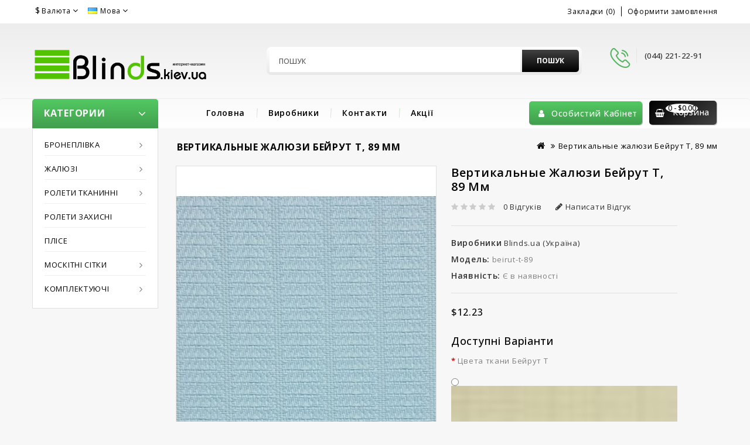

--- FILE ---
content_type: text/html; charset=utf-8
request_url: https://blinds.kiev.ua/%D0%B2%D0%B5%D1%80%D1%82%D0%B8%D0%BA%D0%B0%D0%BB%D1%8C%D0%BD%D1%96-%D0%B6%D0%B0%D0%BB%D1%8E%D0%B7%D1%96-%D0%B1%D0%B5%D0%B9%D1%80%D1%83%D1%82-%D1%82-89%D0%BC%D0%BC
body_size: 13463
content:
<!DOCTYPE html>
<!--[if IE]><![endif]-->
<!--[if IE 8 ]><html dir="ltr" lang="ua" class="ie8"><![endif]-->
<!--[if IE 9 ]><html dir="ltr" lang="ua" class="ie9"><![endif]-->
<!--[if (gt IE 9)|!(IE)]><!-->
<html dir="ltr" lang="ua">
<!--<![endif]-->
<head>
<meta charset="UTF-8" />
<meta name="viewport" content="width=device-width, initial-scale=1">
<meta http-equiv="X-UA-Compatible" content="IE=edge">
<title>Вертикальные жалюзи бейрут Т 89 мм</title>
<base href="https://blinds.kiev.ua/" />
<meta name="description" content="Вертикальные тканевые жалюзи бейрут Т с шириной ламели 89 мм. " />
<meta name="keywords" content="вертикальные жалюзи, тканевые жалюзи, офисные жалюзи, бейрут Т" />
<script src="catalog/view/javascript/jquery/jquery-2.1.1.min.js" type="581fa7f587f43768c7b60b9e-text/javascript"></script>
<script src="catalog/view/javascript/bootstrap/js/bootstrap.min.js" type="581fa7f587f43768c7b60b9e-text/javascript"></script>
<link href="catalog/view/javascript/font-awesome/css/font-awesome.min.css" rel="stylesheet" type="text/css" />
<link href="//fonts.googleapis.com/css?family=Open+Sans:400,400i,300,500,600,700" rel="stylesheet" type="text/css" />
<link href='//fonts.googleapis.com/css?family=Poppins:300,400,500,600,700' rel='stylesheet' type='text/css'>
<link href='//fonts.googleapis.com/css?family=Roboto:500,700,900,300,400' rel='stylesheet' type='text/css'>
<link href="https://fonts.googleapis.com/css?family=Oswald:300,400,700" rel="stylesheet" type="text/css">
<link href="https://fonts.googleapis.com/css?family=ABeeZee:400,400i" rel="stylesheet" type="text/css">
<link href="catalog/view/theme/OPC090216_2/stylesheet/stylesheet.css" rel="stylesheet" />

<link rel="stylesheet" type="text/css" href="catalog/view/javascript/jquery/magnific/magnific-popup.css" />
<link rel="stylesheet" type="text/css" href="catalog/view/theme/OPC090216_2/stylesheet/megnor/carousel.css" />
<link rel="stylesheet" type="text/css" href="catalog/view/theme/OPC090216_2/stylesheet/megnor/custom.css" />
<link rel="stylesheet" type="text/css" href="catalog/view/theme/OPC090216_2/stylesheet/megnor/bootstrap.min.css" />
<link rel="stylesheet" type="text/css" href="catalog/view/theme/OPC090216_2/stylesheet/megnor/animate.css" />
<link rel="stylesheet" type="text/css" href="catalog/view/theme/OPC090216_2/stylesheet/megnor/lightbox.css" />


<link href="style.href" type="text/css" rel="style.rel" media="style.media" />
<link href="style.href" type="text/css" rel="style.rel" media="style.media" />


<link href="catalog/view/javascript/jquery/magnific/magnific-popup.css" type="text/css" rel="stylesheet" media="screen" />
<link href="catalog/view/javascript/jquery/datetimepicker/bootstrap-datetimepicker.min.css" type="text/css" rel="stylesheet" media="screen" />
<script src="catalog/view/javascript/jquery/magnific/jquery.magnific-popup.min.js" type="581fa7f587f43768c7b60b9e-text/javascript"></script>
<script src="catalog/view/javascript/jquery/datetimepicker/moment/moment.min.js" type="581fa7f587f43768c7b60b9e-text/javascript"></script>
<script src="catalog/view/javascript/jquery/datetimepicker/moment/moment-with-locales.min.js" type="581fa7f587f43768c7b60b9e-text/javascript"></script>
<script src="catalog/view/javascript/jquery/datetimepicker/bootstrap-datetimepicker.min.js" type="581fa7f587f43768c7b60b9e-text/javascript"></script>
<script src="catalog/view/javascript/common.js" type="581fa7f587f43768c7b60b9e-text/javascript"></script>
<link href="https://blinds.kiev.ua/вертикальні-жалюзі-бейрут-т-89мм" rel="canonical" />
<link href="https://blinds.kiev.ua/image/catalog/favicon.gif" rel="icon" />
<!-- Global site tag (gtag.js) - Google Analytics -->
<script async src="https://www.googletagmanager.com/gtag/js?id=UA-60858199-1" type="581fa7f587f43768c7b60b9e-text/javascript"></script>
<script type="581fa7f587f43768c7b60b9e-text/javascript">
  window.dataLayer = window.dataLayer || [];
  function gtag(){dataLayer.push(arguments);}
  gtag('js', new Date());

  gtag('config', 'UA-60858199-1');
</script>



<!-- Google Tag Manager -->
<script type="581fa7f587f43768c7b60b9e-text/javascript">(function(w,d,s,l,i){w[l]=w[l]||[];w[l].push({'gtm.start':
new Date().getTime(),event:'gtm.js'});var f=d.getElementsByTagName(s)[0],
j=d.createElement(s),dl=l!='dataLayer'?'&l='+l:'';j.async=true;j.src=
'https://www.googletagmanager.com/gtm.js?id='+i+dl;f.parentNode.insertBefore(j,f);
})(window,document,'script','dataLayer','GTM-PW9T86Q');</script>
<!-- End Google Tag Manager -->

<!--Start of Tawk.to Script-->
<script type="581fa7f587f43768c7b60b9e-text/javascript">
var Tawk_API=Tawk_API||{}, Tawk_LoadStart=new Date();
(function(){
var s1=document.createElement("script"),s0=document.getElementsByTagName("script")[0];
s1.async=true;
s1.src='https://embed.tawk.to/6441b2e74247f20fefece347/1guga5mke';
s1.charset='UTF-8';
s1.setAttribute('crossorigin','*');
s0.parentNode.insertBefore(s1,s0);
})();
</script>
<!--End of Tawk.to Script-->
<!-- Megnor www.templatemela.com - Start -->
<script type="581fa7f587f43768c7b60b9e-text/javascript" src="catalog/view/javascript/megnor/custom.js"></script>
<script type="581fa7f587f43768c7b60b9e-text/javascript" src="catalog/view/javascript/megnor/jstree.min.js"></script>
<script type="581fa7f587f43768c7b60b9e-text/javascript" src="catalog/view/javascript/megnor/carousel.min.js"></script>
<script type="581fa7f587f43768c7b60b9e-text/javascript" src="catalog/view/javascript/megnor/megnor.min.js"></script>
<script type="581fa7f587f43768c7b60b9e-text/javascript" src="catalog/view/javascript/megnor/jquery.custom.min.js"></script>
<script type="581fa7f587f43768c7b60b9e-text/javascript" src="catalog/view/javascript/megnor/jquery.formalize.min.js"></script>
<script type="581fa7f587f43768c7b60b9e-text/javascript" src="catalog/view/javascript/megnor/tabs.js"></script>
<script type="581fa7f587f43768c7b60b9e-text/javascript" src="catalog/view/javascript/megnor/jquery.elevatezoom.min.js"></script>
<script type="581fa7f587f43768c7b60b9e-text/javascript" src="catalog/view/javascript/megnor/bootstrap-notify.min.js"></script>  
<script type="581fa7f587f43768c7b60b9e-text/javascript" src="catalog/view/javascript/jquery/magnific/jquery.magnific-popup.min.js"></script>
<script type="581fa7f587f43768c7b60b9e-text/javascript" src="catalog/view/javascript/lightbox/lightbox-2.6.min.js"></script>
<!-- Megnor www.templatemela.com - End -->

<script src="catalog/view/javascript/common.js" type="581fa7f587f43768c7b60b9e-text/javascript"></script>

</head>


<body class="product-product-248   layout-2 left-col">
<nav id="top">
  <div class="container">
    <div class="container-top">
    <div class="lang-curr"><div class="pull-left">
  <form action="https://blinds.kiev.ua/index.php?route=common/currency/currency" method="post" enctype="multipart/form-data" id="form-currency">
  <div class="btn-group">
      <button class="btn btn-link dropdown-toggle" data-toggle="dropdown">
                               <strong>$</strong> 
              
      <span class="hidden-xs hidden-sm hidden-md">Валюта</span> <i class="fa fa-angle-down" aria-hidden="true"></i></button>
      <ul class="dropdown-menu currency-menu">
                        <li>
          <button class="currency-select btn btn-link btn-block" type="button" name="UAH"> грн. Гривна</button>
        </li>
                                <li>
          <button class="currency-select btn btn-link btn-block" type="button" name="USD">$ Доллар</button>
        </li>
                    </ul>
  </div>
  <input type="hidden" name="code" value="" />
    <input type="hidden" name="redirect" value="https://blinds.kiev.ua/вертикальні-жалюзі-бейрут-т-89мм" />
</form>
</div>
 <div class="pull-left">
  <form action="https://blinds.kiev.ua/index.php?route=common/language/language" method="post" enctype="multipart/form-data" id="form-language">
  <div class="btn-group">
    <button class="btn btn-link dropdown-toggle" data-toggle="dropdown">
                         
      <img src="catalog/language/uk-ua/uk-ua.png" alt="Українська" title="Українська">
                  <span class="hidden-xs hidden-sm hidden-md">Мова</span>&nbsp;<i class="fa fa-angle-down"></i></button>
      <ul class="dropdown-menu language-menu">
                <li>
          <button class="btn btn-link btn-block language-select" type="button" name="ru-ru"><img src="catalog/language/ru-ru/ru-ru.png" alt="Русский" title="Русский" /> Русский</button>
        </li>
                <li>
          <button class="btn btn-link btn-block language-select" type="button" name="uk-ua"><img src="catalog/language/uk-ua/uk-ua.png" alt="Українська" title="Українська" /> Українська</button>
        </li>
            </ul>
  </div>
  <input type="hidden" name="code" value="" />
    <input type="hidden" name="redirect" value="https://blinds.kiev.ua/вертикальні-жалюзі-бейрут-т-89мм" />
</form>
</div>
</div>
    <div class="nav pull-right">
      <div class="right-links">
      <ul class="right-myaccount-menu">
        <li><i class="fa fa-heart"></i><a href="https://blinds.kiev.ua/index.php?route=account/wishlist" id="wishlist-total" title="Закладки (0)">Закладки (0)</a></li>
       <!-- <li><a href="https://blinds.kiev.ua/index.php?route=checkout/cart" title="Кошик"><i class="fa fa-shopping-cart"></i> <span class="hidden-xs hidden-sm hidden-md">Кошик</span></a></li>-->

        <li><i class="fa fa-share"></i><a href="https://blinds.kiev.ua/index.php?route=checkout/checkout" title="Оформити замовлення">Оформити замовлення</a></li>
      </ul>
    </div>
    </div>
  </div>
  </div>
</nav>

<div class="header-container">
<div class="container">
<div class="row">
<div class="header-center">
<div class="content_header_topleft">
<div class="header-left">
<div class="col-sm-4 header-logo">
        <div id="logo"><a href="https://blinds.kiev.ua/index.php?route=common/home"><img src="https://blinds.kiev.ua/image/catalog/logo_2.png" title="BLINDS.kiev.ua - интернет-магазин жалюзи" alt="BLINDS.kiev.ua - интернет-магазин жалюзи" class="img-responsive" /></a></div>
      </div>
    </div>
      <div class="col-sm-5 header-search">
      <div class="search"><i class="fa fa-search"></i></div>
      <div id="search" class="input-group searchtoggle">
<div id="searchbox">

  <input type="text" name="search" value="" placeholder="Пошук" class="form-control input-lg" />
  <span class="input-group-btn">
    <button type="button" class="btn btn-default btn-lg">Пошук</button>
  </span>

</div>
</div>
    </div>
    </div>
    <div class="head-right-bottom">
    <div class="headertopright">
    <div class="text2">
    <div class="cms-data-info">
    <div class="text2-dec"></div>
      <a href="https://blinds.kiev.ua/index.php?route=information/contact"><span class="hidden-xs hidden-sm hidden-md">(044) 221-22-91</span></a>
     </div>
     </div>
     </div>
     </div>
  </div>
  </div>
</div>
<header>
  <div class="container">
    <div class="row">

  <div class="header-main">

<div class="header_left">
  <div class="box-category">
  
  <div class="box-heading">Категории<i class="fa fa-angle-down" aria-hidden="true"></i></div></div>
  
  </div>



  <div class="header-right"> 
    
<!-- ======= Menu Code START ========= -->
<!-- Opencart 3 level Category Menu-->
<div id="main-menu" class="topmenu">
<div class="nav-responsive"><span>Menu</span><div class="expandable"></div></div>
 
      <ul class="nav navbar-nav">
	  	<li class="top_level home"><a href="https://blinds.kiev.ua/index.php?route=common/home">Home</a></li>
    	        			<li class="top_level dropdown"><a href="https://blinds.kiev.ua/бронеплівка">Бронеплівка</a>

			<div class="dropdown-menu megamenu column1">
            <div class="dropdown-inner">
			  				<ul class="list-unstyled childs_1">
                					<!-- 2 Level Sub Categories START -->
										  <li><a href="https://blinds.kiev.ua/бронеплівка/бронеплівка-тонувальна">Бронеплівка з тонуванням</a></li>
										<!-- 2 Level Sub Categories END -->
                					<!-- 2 Level Sub Categories START -->
										  <li><a href="https://blinds.kiev.ua/бронеплівка/бронеплівка-зовнішня">Бронеплівка зовнішня</a></li>
										<!-- 2 Level Sub Categories END -->
                					<!-- 2 Level Sub Categories START -->
										  <li><a href="https://blinds.kiev.ua/бронеплівка/бронеплівка-прозора">Бронеплівка прозора</a></li>
										<!-- 2 Level Sub Categories END -->
                              
			    </ul>
                          </div>
			</div>

			</li>
                        			<li class="top_level dropdown"><a href="https://blinds.kiev.ua/жалюзі">Жалюзі</a>

			<div class="dropdown-menu megamenu column1">
            <div class="dropdown-inner">
			  				<ul class="list-unstyled childs_1">
                					<!-- 2 Level Sub Categories START -->
										  <li><a href="https://blinds.kiev.ua/жалюзі/горизонтальні-жалюзі">Горизонтальні</a></li>
										<!-- 2 Level Sub Categories END -->
                					<!-- 2 Level Sub Categories START -->
										  <li class="dropdown"><a href="https://blinds.kiev.ua/жалюзі/вертикальні-тканинні-жалюзі">Вертикальні тканнинні жалюзі</a>

						  <div class="dropdown-menu">
			              <div class="dropdown-inner">
			              							<ul class="list-unstyled childs_2">
							  								<li><a href="https://blinds.kiev.ua/жалюзі/вертикальні-тканинні-жалюзі/вертикальні-жалюзі-127-мм">127 мм</a></li>
							  								<li><a href="https://blinds.kiev.ua/жалюзі/вертикальні-тканинні-жалюзі/вертикальні-жалюзі-89-мм">89 мм</a></li>
							  							</ul>
						  						  </div>
						  </div>

					  </li>
										<!-- 2 Level Sub Categories END -->
                					<!-- 2 Level Sub Categories START -->
										  <li><a href="https://blinds.kiev.ua/жалюзі/дерев'яні-та-бамбукові-жалюзі">Дерев'яні та бамбукові</a></li>
										<!-- 2 Level Sub Categories END -->
                					<!-- 2 Level Sub Categories START -->
										  <li><a href="https://blinds.kiev.ua/жалюзі/горизонтальні-жалюзі-venus">Горизонтальні Venus</a></li>
										<!-- 2 Level Sub Categories END -->
                					<!-- 2 Level Sub Categories START -->
										  <li><a href="https://blinds.kiev.ua/жалюзі/вертикальні-пластикові-жалюзі">Вертикальні пластикові</a></li>
										<!-- 2 Level Sub Categories END -->
                					<!-- 2 Level Sub Categories START -->
										  <li><a href="https://blinds.kiev.ua/жалюзі/нитчаті">Нитчаті</a></li>
										<!-- 2 Level Sub Categories END -->
                              
			    </ul>
                          </div>
			</div>

			</li>
                        			<li class="top_level dropdown"><a href="https://blinds.kiev.ua/тканинні-ролети">Ролети тканинні</a>

			<div class="dropdown-menu megamenu column1">
            <div class="dropdown-inner">
			  				<ul class="list-unstyled childs_1">
                					<!-- 2 Level Sub Categories START -->
										  <li><a href="https://blinds.kiev.ua/тканинні-ролети/ролети-тканинні-mini">Mini (без короба)</a></li>
										<!-- 2 Level Sub Categories END -->
                					<!-- 2 Level Sub Categories START -->
										  <li><a href="https://blinds.kiev.ua/тканинні-ролети/ролети-тканинні-uni">Uni (В коробі)</a></li>
										<!-- 2 Level Sub Categories END -->
                					<!-- 2 Level Sub Categories START -->
										  <li><a href="https://blinds.kiev.ua/тканинні-ролети/ролети-день-ніч">День-ніч (Зебра)</a></li>
										<!-- 2 Level Sub Categories END -->
                					<!-- 2 Level Sub Categories START -->
										  <li><a href="https://blinds.kiev.ua/тканинні-ролети/мансардні-ролети">Мансардні</a></li>
										<!-- 2 Level Sub Categories END -->
                              
			    </ul>
                          </div>
			</div>

			</li>
                        			<li class="top_level"><a href="https://blinds.kiev.ua/захисні-ролети">Ролети захисні</a></li>
                       			<li class="top_level"><a href="https://blinds.kiev.ua/штори-плісе">Плісе</a></li>
                       			<li class="top_level dropdown"><a href="https://blinds.kiev.ua/москітні-сітки">Москітні сітки</a>

			<div class="dropdown-menu megamenu column1">
            <div class="dropdown-inner">
			  				<ul class="list-unstyled childs_1">
                					<!-- 2 Level Sub Categories START -->
										  <li><a href="https://blinds.kiev.ua/москітні-сітки/рамочні-москітні-сітки">Рамочні</a></li>
										<!-- 2 Level Sub Categories END -->
                					<!-- 2 Level Sub Categories START -->
										  <li><a href="https://blinds.kiev.ua/москітні-сітки/ролетні-москітні-сітки">Ролетні</a></li>
										<!-- 2 Level Sub Categories END -->
                					<!-- 2 Level Sub Categories START -->
										  <li><a href="https://blinds.kiev.ua/москітні-сітки/плісировані-москітні-сітки">Плісовані</a></li>
										<!-- 2 Level Sub Categories END -->
                              
			    </ul>
                          </div>
			</div>

			</li>
                        			<li class="top_level dropdown"><a href="https://blinds.kiev.ua/комплектуючі">Комплектуючі</a>

			<div class="dropdown-menu megamenu column1">
            <div class="dropdown-inner">
			  				<ul class="list-unstyled childs_1">
                					<!-- 2 Level Sub Categories START -->
										  <li><a href="https://blinds.kiev.ua/комплектуючі/комплектуючі-для-горизонтальних-жалюзі">Для горизонтальних жалюзі</a></li>
										<!-- 2 Level Sub Categories END -->
                					<!-- 2 Level Sub Categories START -->
										  <li><a href="https://blinds.kiev.ua/комплектуючі/комплектуючі-для-вертикальних-жалюзі">Для вертикальних жалюзі</a></li>
										<!-- 2 Level Sub Categories END -->
                					<!-- 2 Level Sub Categories START -->
										  <li><a href="https://blinds.kiev.ua/комплектуючі/комплектуючі-для-тканинних-ролет">Для тканинних ролет</a></li>
										<!-- 2 Level Sub Categories END -->
                					<!-- 2 Level Sub Categories START -->
										  <li><a href="https://blinds.kiev.ua/комплектуючі/комплектуючі-для-захисних-ролет">Для захисних ролет</a></li>
										<!-- 2 Level Sub Categories END -->
                					<!-- 2 Level Sub Categories START -->
										  <li><a href="https://blinds.kiev.ua/комплектуючі/для-москітних-сіток">Для москітних сіток</a></li>
										<!-- 2 Level Sub Categories END -->
                              
			    </ul>
                          </div>
			</div>

			</li>
                        <li> <a href="https://blinds.kiev.ua/index.php?route=information/blogger/blogs">Blogs</a></li>
  </ul>
  
</div>
 
  <div class="head-right-top">
  
  <ul class="static_links">
    <li class="head-links"> <a href="https://blinds.kiev.ua/index.php?route=common/home">Головна</a></li>
    <li class="head-links"><a href="https://blinds.kiev.ua/index.php?route=product/manufacturer">Виробники</a></li>
    <li class="head-links"><a href="https://blinds.kiev.ua/index.php?route=information/contact">Контакти</a></li>
    <li class="head-links"><a href="https://blinds.kiev.ua/index.php?route=product/special">Акції</a></li>
    <!--<li class="head-links"><a href="https://blinds.kiev.ua/index.php?route=information/blogger/blogs">Blogs</a></li>-->
    </ul>
<div class="header-topr">
    <div class="head">
  <div class="col-sm-3 header-cart"><div id="cart" class="btn-group btn-block">
  <button type="button" data-toggle="dropdown" data-loading-text="Завантаження..." class="btn btn-inverse btn-block btn-lg dropdown-toggle"><i class="fa fa-shopping-basket"></i> <span id="cart-total">0 - $0.00</span></button>
  <h4>Корзина</h4>
</div>

  <ul class="dropdown-menu pull-right cart-menu">
        <li>
      <p class="text-center">Ваш кошик порожній!</p>
    </li>
      </ul>
</div>
<div class="dropdown myaccount"><a href="https://blinds.kiev.ua/index.php?route=account/account" title="Особистий кабінет" class="dropdown-toggle" data-toggle="dropdown"><i class="fa fa-user"></i> <span class="hidden-xs hidden-sm hidden-md">Особистий кабінет</span></a>
          <ul class="dropdown-menu dropdown-menu-right myaccount-menu">
                        <li><a href="https://blinds.kiev.ua/index.php?route=account/register">Реєстрація</a></li>
            <li><a href="https://blinds.kiev.ua/index.php?route=account/login">Авторизація</a></li>
                      </ul>
                </div>
              </div>
            </div>
          
        </div>
      </div>
    </div> 
  </div>
</div>
</header>

</div>

<div class="content-top-breadcum">
<div class="container">
<div class="row">
<div id="title-content"> 
</div>
</div>
</div>
</div>

<!-- ======= Quick view JS ========= -->
<script type="581fa7f587f43768c7b60b9e-text/javascript"> 

function quickbox(){
 if ($(window).width() > 767) {
		$('.quickview-button').magnificPopup({
			type:'iframe',
			delegate: 'a',
			preloader: true,
			tLoading: 'Loading image #%curr%...',
		});
 }	
}
jQuery(document).ready(function() {quickbox();});
jQuery(window).resize(function() {quickbox();});

</script>

<div class="container prdpage">
  <ul class="breadcrumb">
        <li><a href="https://blinds.kiev.ua/index.php?route=common/home"><i class="fa fa-home"></i></a></li>
        <li><a href="https://blinds.kiev.ua/вертикальні-жалюзі-бейрут-т-89мм">Вертикальные жалюзи Бейрут Т, 89 мм</a></li>
      </ul>
  <div class="row"><aside id="column-left" class="col-sm-3 hidden-xs">
    
  <!--<div class="box-heading">Категории</div>-->
  <div class="box-content-category">
<ul id="nav-one" class="dropmenu">
          			<li class="top_level dropdown"><a href="https://blinds.kiev.ua/бронеплівка">Бронеплівка</a>

			<div class="dropdown-menu megamenu column1">
            <div class="dropdown-inner">
              				<ul class="list-unstyled childs_1">
                					<!-- 2 Level Sub Categories START -->
										  <li><a href="https://blinds.kiev.ua/бронеплівка/бронеплівка-тонувальна">Бронеплівка з тонуванням</a></li>
										<!-- 2 Level Sub Categories END -->
                					<!-- 2 Level Sub Categories START -->
										  <li><a href="https://blinds.kiev.ua/бронеплівка/бронеплівка-зовнішня">Бронеплівка зовнішня</a></li>
										<!-- 2 Level Sub Categories END -->
                					<!-- 2 Level Sub Categories START -->
										  <li><a href="https://blinds.kiev.ua/бронеплівка/бронеплівка-прозора">Бронеплівка прозора</a></li>
										<!-- 2 Level Sub Categories END -->
                              
			    </ul>
                          </div>
			</div>

			</li>
                        			<li class="top_level dropdown"><a href="https://blinds.kiev.ua/жалюзі">Жалюзі</a>

			<div class="dropdown-menu megamenu column1">
            <div class="dropdown-inner">
              				<ul class="list-unstyled childs_1">
                					<!-- 2 Level Sub Categories START -->
										  <li><a href="https://blinds.kiev.ua/жалюзі/горизонтальні-жалюзі">Горизонтальні</a></li>
										<!-- 2 Level Sub Categories END -->
                					<!-- 2 Level Sub Categories START -->
										  <li class="dropdown"><a href="https://blinds.kiev.ua/жалюзі/вертикальні-тканинні-жалюзі">Вертикальні тканнинні жалюзі</a>

						  <div class="dropdown-menu">
			              <div class="dropdown-inner">
			              							<ul class="list-unstyled childs_2">
							  								<li><a href="https://blinds.kiev.ua/жалюзі/вертикальні-тканинні-жалюзі/вертикальні-жалюзі-127-мм">127 мм</a></li>
							  								<li><a href="https://blinds.kiev.ua/жалюзі/вертикальні-тканинні-жалюзі/вертикальні-жалюзі-89-мм">89 мм</a></li>
							  							</ul>
						  						  </div>
						  </div>

					  </li>
										<!-- 2 Level Sub Categories END -->
                					<!-- 2 Level Sub Categories START -->
										  <li><a href="https://blinds.kiev.ua/жалюзі/дерев'яні-та-бамбукові-жалюзі">Дерев'яні та бамбукові</a></li>
										<!-- 2 Level Sub Categories END -->
                					<!-- 2 Level Sub Categories START -->
										  <li><a href="https://blinds.kiev.ua/жалюзі/горизонтальні-жалюзі-venus">Горизонтальні Venus</a></li>
										<!-- 2 Level Sub Categories END -->
                					<!-- 2 Level Sub Categories START -->
										  <li><a href="https://blinds.kiev.ua/жалюзі/вертикальні-пластикові-жалюзі">Вертикальні пластикові</a></li>
										<!-- 2 Level Sub Categories END -->
                					<!-- 2 Level Sub Categories START -->
										  <li><a href="https://blinds.kiev.ua/жалюзі/нитчаті">Нитчаті</a></li>
										<!-- 2 Level Sub Categories END -->
                              
			    </ul>
                          </div>
			</div>

			</li>
                        			<li class="top_level dropdown"><a href="https://blinds.kiev.ua/тканинні-ролети">Ролети тканинні</a>

			<div class="dropdown-menu megamenu column1">
            <div class="dropdown-inner">
              				<ul class="list-unstyled childs_1">
                					<!-- 2 Level Sub Categories START -->
										  <li><a href="https://blinds.kiev.ua/тканинні-ролети/ролети-тканинні-mini">Mini (без короба)</a></li>
										<!-- 2 Level Sub Categories END -->
                					<!-- 2 Level Sub Categories START -->
										  <li><a href="https://blinds.kiev.ua/тканинні-ролети/ролети-тканинні-uni">Uni (В коробі)</a></li>
										<!-- 2 Level Sub Categories END -->
                					<!-- 2 Level Sub Categories START -->
										  <li><a href="https://blinds.kiev.ua/тканинні-ролети/ролети-день-ніч">День-ніч (Зебра)</a></li>
										<!-- 2 Level Sub Categories END -->
                					<!-- 2 Level Sub Categories START -->
										  <li><a href="https://blinds.kiev.ua/тканинні-ролети/мансардні-ролети">Мансардні</a></li>
										<!-- 2 Level Sub Categories END -->
                              
			    </ul>
                          </div>
			</div>

			</li>
                        			<li class="top_level"><a href="https://blinds.kiev.ua/захисні-ролети">Ролети захисні</a></li>
                        			<li class="top_level"><a href="https://blinds.kiev.ua/штори-плісе">Плісе</a></li>
                        			<li class="top_level dropdown"><a href="https://blinds.kiev.ua/москітні-сітки">Москітні сітки</a>

			<div class="dropdown-menu megamenu column1">
            <div class="dropdown-inner">
              				<ul class="list-unstyled childs_1">
                					<!-- 2 Level Sub Categories START -->
										  <li><a href="https://blinds.kiev.ua/москітні-сітки/рамочні-москітні-сітки">Рамочні</a></li>
										<!-- 2 Level Sub Categories END -->
                					<!-- 2 Level Sub Categories START -->
										  <li><a href="https://blinds.kiev.ua/москітні-сітки/ролетні-москітні-сітки">Ролетні</a></li>
										<!-- 2 Level Sub Categories END -->
                					<!-- 2 Level Sub Categories START -->
										  <li><a href="https://blinds.kiev.ua/москітні-сітки/плісировані-москітні-сітки">Плісовані</a></li>
										<!-- 2 Level Sub Categories END -->
                              
			    </ul>
                          </div>
			</div>

			</li>
                        			<li class="top_level dropdown"><a href="https://blinds.kiev.ua/комплектуючі">Комплектуючі</a>

			<div class="dropdown-menu megamenu column1">
            <div class="dropdown-inner">
              				<ul class="list-unstyled childs_1">
                					<!-- 2 Level Sub Categories START -->
										  <li><a href="https://blinds.kiev.ua/комплектуючі/комплектуючі-для-горизонтальних-жалюзі">Для горизонтальних жалюзі</a></li>
										<!-- 2 Level Sub Categories END -->
                					<!-- 2 Level Sub Categories START -->
										  <li><a href="https://blinds.kiev.ua/комплектуючі/комплектуючі-для-вертикальних-жалюзі">Для вертикальних жалюзі</a></li>
										<!-- 2 Level Sub Categories END -->
                					<!-- 2 Level Sub Categories START -->
										  <li><a href="https://blinds.kiev.ua/комплектуючі/комплектуючі-для-тканинних-ролет">Для тканинних ролет</a></li>
										<!-- 2 Level Sub Categories END -->
                					<!-- 2 Level Sub Categories START -->
										  <li><a href="https://blinds.kiev.ua/комплектуючі/комплектуючі-для-захисних-ролет">Для захисних ролет</a></li>
										<!-- 2 Level Sub Categories END -->
                					<!-- 2 Level Sub Categories START -->
										  <li><a href="https://blinds.kiev.ua/комплектуючі/для-москітних-сіток">Для москітних сіток</a></li>
										<!-- 2 Level Sub Categories END -->
                              
			    </ul>
                          </div>
			</div>

			</li>
                		 </ul>
  </div>





  </aside>

                <div id="content" class="productpage col-sm-9">
      <div class="productpage_details">                         <div class="col-sm-6 product-left"> 
		<div class="product-info">		
		           <div class="left product-image thumbnails">
               
	  <!-- Megnor Cloud-Zoom Image Effect Start -->
	  	<div class="image"><a class="thumbnail elevatezoom-gallery" href="https://blinds.kiev.ua/image/cache/catalog/vertical/beirut-t-goluboi-194-813x1000.jpg" title="Вертикальные жалюзи Бейрут Т, 89 мм"><img id="tmzoom" src="https://blinds.kiev.ua/image/cache/catalog/vertical/beirut-t-goluboi-194-443x545.jpg" data-zoom-image="https://blinds.kiev.ua/image/cache/catalog/vertical/beirut-t-goluboi-194-813x1000.jpg" title="Вертикальные жалюзи Бейрут Т, 89 мм" alt="Вертикальные жалюзи Бейрут Т, 89 мм" /></a></div> 
            	  	 		   
		 	
		 <div class="additional-carousel">	
		  		  	<div class="customNavigation">
				<span class="fa prev fa-arrow-left">&nbsp;</span>
			<span class="fa next fa-arrow-right">&nbsp;</span>
			</div> 
		 	      
		  <div id="additional-carousel" class="image-additional product-carousel">
    	    
			<div class="slider-item">
				<div class="product-block">		
					<a href="https://blinds.kiev.ua/image/cache/catalog/vertical/beirut-t-goluboi-194-813x1000.jpg" title="Вертикальные жалюзи Бейрут Т, 89 мм" class="elevatezoom-gallery" data-image="https://blinds.kiev.ua/image/cache/catalog/vertical/beirut-t-goluboi-194-443x545.jpg" data-zoom-image="https://blinds.kiev.ua/image/cache/catalog/vertical/beirut-t-goluboi-194-813x1000.jpg"><img src="https://blinds.kiev.ua/image/cache/catalog/vertical/beirut-t-goluboi-194-443x545.jpg" width="85" height="100" title="Вертикальные жалюзи Бейрут Т, 89 мм" alt="Вертикальные жалюзи Бейрут Т, 89 мм" /></a>
				</div>
				</div>		
				
							<div class="slider-item">
				<div class="product-block">		
        			<a href="https://blinds.kiev.ua/image/cache/catalog/vertical/vertical-813x1000.jpg" title="Вертикальные жалюзи Бейрут Т, 89 мм" class="elevatezoom-gallery" data-image="https://blinds.kiev.ua/image/cache/catalog/vertical/vertical-443x545.jpg" data-zoom-image="https://blinds.kiev.ua/image/cache/catalog/vertical/vertical-813x1000.jpg"><img src="https://blinds.kiev.ua/image/cache/catalog/vertical/vertical-443x545.jpg" width="85" height="100" title="Вертикальные жалюзи Бейрут Т, 89 мм" alt="Вертикальные жалюзи Бейрут Т, 89 мм" /></a>
				</div>
				</div>		
	        				<div class="slider-item">
				<div class="product-block">		
        			<a href="https://blinds.kiev.ua/image/cache/catalog/vertical/beirut-t-beliy-192-813x1000.jpg" title="Вертикальные жалюзи Бейрут Т, 89 мм" class="elevatezoom-gallery" data-image="https://blinds.kiev.ua/image/cache/catalog/vertical/beirut-t-beliy-192-443x545.jpg" data-zoom-image="https://blinds.kiev.ua/image/cache/catalog/vertical/beirut-t-beliy-192-813x1000.jpg"><img src="https://blinds.kiev.ua/image/cache/catalog/vertical/beirut-t-beliy-192-443x545.jpg" width="85" height="100" title="Вертикальные жалюзи Бейрут Т, 89 мм" alt="Вертикальные жалюзи Бейрут Т, 89 мм" /></a>
				</div>
				</div>		
	        				<div class="slider-item">
				<div class="product-block">		
        			<a href="https://blinds.kiev.ua/image/cache/catalog/vertical/beirut-t-bezh-191-813x1000.jpg" title="Вертикальные жалюзи Бейрут Т, 89 мм" class="elevatezoom-gallery" data-image="https://blinds.kiev.ua/image/cache/catalog/vertical/beirut-t-bezh-191-443x545.jpg" data-zoom-image="https://blinds.kiev.ua/image/cache/catalog/vertical/beirut-t-bezh-191-813x1000.jpg"><img src="https://blinds.kiev.ua/image/cache/catalog/vertical/beirut-t-bezh-191-443x545.jpg" width="85" height="100" title="Вертикальные жалюзи Бейрут Т, 89 мм" alt="Вертикальные жалюзи Бейрут Т, 89 мм" /></a>
				</div>
				</div>		
	        				<div class="slider-item">
				<div class="product-block">		
        			<a href="https://blinds.kiev.ua/image/cache/catalog/vertical/beirut-t-persik-195-813x1000.jpg" title="Вертикальные жалюзи Бейрут Т, 89 мм" class="elevatezoom-gallery" data-image="https://blinds.kiev.ua/image/cache/catalog/vertical/beirut-t-persik-195-443x545.jpg" data-zoom-image="https://blinds.kiev.ua/image/cache/catalog/vertical/beirut-t-persik-195-813x1000.jpg"><img src="https://blinds.kiev.ua/image/cache/catalog/vertical/beirut-t-persik-195-443x545.jpg" width="85" height="100" title="Вертикальные жалюзи Бейрут Т, 89 мм" alt="Вертикальные жалюзи Бейрут Т, 89 мм" /></a>
				</div>
				</div>		
	        				<div class="slider-item">
				<div class="product-block">		
        			<a href="https://blinds.kiev.ua/image/cache/catalog/vertical/beirut-t-rozoviy-193-813x1000.jpg" title="Вертикальные жалюзи Бейрут Т, 89 мм" class="elevatezoom-gallery" data-image="https://blinds.kiev.ua/image/cache/catalog/vertical/beirut-t-rozoviy-193-443x545.jpg" data-zoom-image="https://blinds.kiev.ua/image/cache/catalog/vertical/beirut-t-rozoviy-193-813x1000.jpg"><img src="https://blinds.kiev.ua/image/cache/catalog/vertical/beirut-t-rozoviy-193-443x545.jpg" width="85" height="100" title="Вертикальные жалюзи Бейрут Т, 89 мм" alt="Вертикальные жалюзи Бейрут Т, 89 мм" /></a>
				</div>
				</div>		
	        				<div class="slider-item">
				<div class="product-block">		
        			<a href="https://blinds.kiev.ua/image/cache/catalog/vertical/beirut-t-seriy-196-813x1000.jpg" title="Вертикальные жалюзи Бейрут Т, 89 мм" class="elevatezoom-gallery" data-image="https://blinds.kiev.ua/image/cache/catalog/vertical/beirut-t-seriy-196-443x545.jpg" data-zoom-image="https://blinds.kiev.ua/image/cache/catalog/vertical/beirut-t-seriy-196-813x1000.jpg"><img src="https://blinds.kiev.ua/image/cache/catalog/vertical/beirut-t-seriy-196-443x545.jpg" width="85" height="100" title="Вертикальные жалюзи Бейрут Т, 89 мм" alt="Вертикальные жалюзи Бейрут Т, 89 мм" /></a>
				</div>
				</div>		
	        				
    	  </div>
		  <span class="additional_default_width" style="display:none; visibility:hidden"></span>
		  </div>
				  	  

	<!-- Megnor Cloud-Zoom Image Effect End-->
    </div>
    	
	
			
        </div>
		  
        </div>
                                <div class="col-sm-6 product-right">
          
          <h3 class="product-title">Вертикальные жалюзи Бейрут Т, 89 мм</h3><h2 class="page-title">Вертикальные жалюзи Бейрут Т, 89 мм</h2>
		             <div class="rating-wrapper">
                           <span class="fa fa-stack"><i class="fa fa-star off fa-stack-1x"></i></span>                             <span class="fa fa-stack"><i class="fa fa-star off fa-stack-1x"></i></span>                             <span class="fa fa-stack"><i class="fa fa-star off fa-stack-1x"></i></span>                             <span class="fa fa-stack"><i class="fa fa-star off fa-stack-1x"></i></span>                             <span class="fa fa-stack"><i class="fa fa-star off fa-stack-1x"></i></span>              <a href="" class="review-count" onclick="if (!window.__cfRLUnblockHandlers) return false; $('a[href=\'#tab-review\']').trigger('click'); return false;" data-cf-modified-581fa7f587f43768c7b60b9e-="">0 відгуків</a> <a href="" onclick="if (!window.__cfRLUnblockHandlers) return false; $('a[href=\'#tab-review\']').trigger('click'); return false;" class="write-review" data-cf-modified-581fa7f587f43768c7b60b9e-=""><i class="fa fa-pencil"></i> Написати відгук</a>
           
           
          </div>
                    <ul class="list-unstyled attr">
                        <li><span class="desc">Виробники</span><a href="https://blinds.kiev.ua/blinds-ua"> Blinds.ua (Україна)</a></li>
                        <li><span class="desc">Модель:</span> beirut-t-89</li>
                        <li><span class="desc">Наявність:</span> Є в наявності</li>
          </ul>
                    <ul class="list-unstyled price">
                        <li>
              <h3 class="product-price">$12.23</h3>
            </li>
                                                          </ul>
                    <div id="product">
		               <h3 class="product-option">Доступні варіанти</h3>
                                                <div class="form-group required">
              <label class="control-label">Цвета ткани Бейрут Т</label>
              <div id="input-option1208">                 <div class="radio">
                  <label>
                    <input type="radio" name="option[1208]" value="3186" />
                     <img src="https://blinds.kiev.ua/image/cache/catalog/vertical/beirut-t-bezh-191-50x50.jpg" alt="бежевый 191 " class="img-thumbnail" />                   
                    бежевый 191
                     </label>
                </div>
                                <div class="radio">
                  <label>
                    <input type="radio" name="option[1208]" value="3187" />
                     <img src="https://blinds.kiev.ua/image/cache/catalog/vertical/beirut-t-beliy-192-50x50.jpg" alt="белый 192 " class="img-thumbnail" />                   
                    белый 192
                     </label>
                </div>
                                <div class="radio">
                  <label>
                    <input type="radio" name="option[1208]" value="3189" />
                     <img src="https://blinds.kiev.ua/image/cache/catalog/vertical/beirut-t-rozoviy-193-50x50.jpg" alt="розовый 193 " class="img-thumbnail" />                   
                    розовый 193
                     </label>
                </div>
                                <div class="radio">
                  <label>
                    <input type="radio" name="option[1208]" value="3188" />
                     <img src="https://blinds.kiev.ua/image/cache/catalog/vertical/beirut-t-goluboi-194-50x50.jpg" alt="голубой 194 " class="img-thumbnail" />                   
                    голубой 194
                     </label>
                </div>
                                <div class="radio">
                  <label>
                    <input type="radio" name="option[1208]" value="3190" />
                     <img src="https://blinds.kiev.ua/image/cache/catalog/vertical/beirut-t-persik-195-50x50.jpg" alt="персик 195 " class="img-thumbnail" />                   
                    персик 195
                     </label>
                </div>
                                <div class="radio">
                  <label>
                    <input type="radio" name="option[1208]" value="3191" />
                     <img src="https://blinds.kiev.ua/image/cache/catalog/vertical/beirut-t-seriy-196-50x50.jpg" alt="серый 196 " class="img-thumbnail" />                   
                    серый 196
                     </label>
                </div>
                 </div>
            </div>
                                                                                                                                                                        <div class="form-group required">
              <label class="control-label" for="input-option1203">Ширина (мм)</label>
              <input type="text" name="option[1203]" value="" placeholder="Ширина (мм)" id="input-option1203" class="form-control" />
            </div>
                                                                                                                                                <div class="form-group required">
              <label class="control-label" for="input-option1204">Висота (мм)</label>
              <input type="text" name="option[1204]" value="" placeholder="Висота (мм)" id="input-option1204" class="form-control" />
            </div>
                                                                                                            <div class="form-group required">
              <label class="control-label" for="input-option1205">Керування</label>
              <select name="option[1205]" id="input-option1205" class="form-control">
                <option value=""> --- Виберіть --- </option>
                                <option value="3177">T1 (до шнурків)
                 </option>
                                <option value="3178">T2 (від шнурків)
                 </option>
                                <option value="3179">T3 (від середини)
                 </option>
                                <option value="3180">T4 (до середини)
                 </option>
                                <option value="3181">T8 (2 карнизи Т1 в стик один до одного)
                 </option>
                              </select>
            </div>
                                                                                                                                                <div class="form-group required">
              <label class="control-label" for="input-option1207">Матеріал карниза</label>
              <select name="option[1207]" id="input-option1207" class="form-control">
                <option value=""> --- Виберіть --- </option>
                                <option value="3184">Алюміній
                                (+$0.98)
                 </option>
                                <option value="3185">Пластик
                 </option>
                              </select>
            </div>
                                                                                                                                                            <div class="form-group required">
              <label class="control-label">Кронштейни</label>
              <div id="input-option1206">                 <div class="radio">
                  <label>
                    <input type="radio" name="option[1206]" value="3182" />
                                      
                    Тільки потолочні
                     </label>
                </div>
                                <div class="radio">
                  <label>
                    <input type="radio" name="option[1206]" value="3183" />
                                      
                    Настінні та стельові
                                        (+$0.75)
                     </label>
                </div>
                 </div>
            </div>
                                                                                                                                                <div class="form-group qty">
              <label class="control-label" for="input-quantity">Кількість</label>
              <input type="text" name="quantity" value="1" size="2" id="input-quantity" class="form-control" />
              <input type="hidden" name="product_id" value="248" />
          		 
			
 <button type="button" id="button-cart" data-loading-text="Завантаження..." class="btn btn-primary btn-lg btn-block">Купити</button>
			  <div class="btn-group prd_page">
			 
            <button type="button" data-toggle="tooltip" class="btn btn-default wishlist" title="В закладки" onclick="if (!window.__cfRLUnblockHandlers) return false; wishlist.add('248');" data-cf-modified-581fa7f587f43768c7b60b9e-="">В закладки</button>
            <button type="button" data-toggle="tooltip" class="btn btn-default compare" title="порівняння" onclick="if (!window.__cfRLUnblockHandlers) return false; compare.add('248');" data-cf-modified-581fa7f587f43768c7b60b9e-="">порівняння</button>
          </div>
          </div>
            
                      </div>

			 <!-- AddThis Button BEGIN -->
            <div class="addthis_toolbox addthis_default_style" data-url="https://blinds.kiev.ua/вертикальні-жалюзі-бейрут-т-89мм"><a class="addthis_button_facebook_like" fb:like:layout="button_count"></a> <a class="addthis_button_tweet"></a> <a class="addthis_button_pinterest_pinit"></a> <a class="addthis_counter addthis_pill_style"></a></div>
            <script type="581fa7f587f43768c7b60b9e-text/javascript" src="//s7.addthis.com/js/300/addthis_widget.js#pubid=ra-515eeaf54693130e"></script> 
            <!-- AddThis Button END --> 
			
          </div>
		  
		   <!-- product page tab code start-->
		                           </div>
	  <div id="tabs_info" class="product-tab col-sm-12">
          <ul class="nav nav-tabs">
            <li class="active"><a href="#tab-description" data-toggle="tab">Опис</a></li>
                        <li><a href="#tab-specification" data-toggle="tab">Характеристики</a></li>
                                    <li><a href="#tab-review" data-toggle="tab">Відгуків (0)</a></li>
                      </ul>
          <div class="tab-content">
            <div class="tab-pane active" id="tab-description"><p>Вертикальные тканевые жалюзи Бейрут&nbsp; Т с шириной ламели 89 мм. Жалюзи могут устанавливаться на проем, в проем, над откосом, в откос и т.д.</p><p>Плотность ткани средняя, полотно ткани состоит из небольших дырочек. Ткань притеняет, но полностью не закрывает. Изнутри помещения будет видно что происходит на улице</p><p>Управление жалюзи осуществляется с помощью шнура и цепочки. Шнур позволяет сдвинуть ткань, цепочка - выставить угол поворота ламелей.&nbsp;</p><p><b>Возможные типу управления:</b></p><ul><li>Т1 - сдвижение к шнуркам</li><li>Т2 - сдвижение в противоположную сторону от шнурков</li><li>Т3 - раздвижение в 2 стороны одновременно от середины</li><li>Т4 - сдвижение с двух сторон одновременно в середину</li><li>Т8 - 2 карниза Т1, состыкованы друг к другу. Шнурки&nbsp; находятся по разным сторонам. Каждая половина управляется отдельно</li></ul><p><br></p><p><b>Возможные цвета ткани:</b></p><ul><li>белый</li><li>бежевый</li><li>розовый</li></ul><p><br></p><p>Размер ткани на изображении - 8 х 8 см</p><p>Для правильного замера оставляйте запрос на почту или через форму обратной связи в контактах</p><p><br></p><p><b>Способ чистки</b></p><p>сухая и/или легковлажная уборка</p></div>
                        <div class="tab-pane" id="tab-specification">
              <table class="table table-bordered">
                                <thead>
                  <tr>
                    <td colspan="2"><strong>Вертикальні жалюзі</strong></td>
                  </tr>
                </thead>
                <tbody>
                                <tr>
                  <td>Виробник карниза</td>
                  <td>Украина/Китай</td>
                </tr>
                                <tr>
                  <td>Виробник ламелей</td>
                  <td>Германия</td>
                </tr>
                                <tr>
                  <td>Виробник механізму</td>
                  <td>Тайвань</td>
                </tr>
                                <tr>
                  <td>Колір карниза</td>
                  <td>белый</td>
                </tr>
                                <tr>
                  <td>Колір механізму</td>
                  <td>белый</td>
                </tr>
                                <tr>
                  <td>Ланцюжок</td>
                  <td>6 мм (алюминий) или 12 мм (пластик)</td>
                </tr>
                                <tr>
                  <td>Матеріал карнизу</td>
                  <td>Алюминий/пластик</td>
                </tr>
                                <tr>
                  <td>Матеріал ламелей</td>
                  <td>100% полиэстер</td>
                </tr>
                                <tr>
                  <td>Матеріал механізму</td>
                  <td>Пластик</td>
                </tr>
                                <tr>
                  <td>Натяжитель ламели</td>
                  <td>без металла</td>
                </tr>
                                <tr>
                  <td>Нитка</td>
                  <td>2,0 мм мононить с внешней оплеткой</td>
                </tr>
                                <tr>
                  <td>Ширина ламелі</td>
                  <td>89 мм</td>
                </tr>
                                  </tbody>
                              </table>
            </div>
                                    <div class="tab-pane" id="tab-review">
              <form class="form-horizontal" id="form-review">
                <div id="review"></div>
                <h3>Написати відгук</h3>
                                <div class="form-group required">
                  <div class="col-sm-12">
                    <label class="control-label" for="input-name">ім&#39;я</label>
                    <input type="text" name="name" value="" id="input-name" class="form-control" />
                  </div>
                </div>
                <div class="form-group required">
                  <div class="col-sm-12">
                    <label class="control-label" for="input-review">Ваш відгук:</label>
                    <textarea name="text" rows="5" id="input-review" class="form-control"></textarea>
                    <div class="help-block"><span style="color: #FF0000;">Примітка:</span> HTML розмітка не підтримується! Використовуйте звичайний текст.</div>
                  </div>
                </div>
                <div class="form-group required">
                  <div class="col-sm-12">
                    <label class="control-label">Оцінка</label>
                    &nbsp;&nbsp;&nbsp; Погано&nbsp;
                    <input type="radio" name="rating" value="1" />
                    &nbsp;
                    <input type="radio" name="rating" value="2" />
                    &nbsp;
                    <input type="radio" name="rating" value="3" />
                    &nbsp;
                    <input type="radio" name="rating" value="4" />
                    &nbsp;
                    <input type="radio" name="rating" value="5" />
                    &nbsp;Добре</div>
                </div>
                
                <div class="buttons clearfix">
                  <div class="pull-right">
                    <button type="button" id="button-review" data-loading-text="Завантаження..." class="btn btn-primary">Відправити відгук</button>
                  </div>
                </div>
                              </form>
            </div>
            </div>
		  </div>
      
	  
	 
	 	  <div class="box related_prd">
     <div class="box-head"> <div class="box-heading">Рекомендовані товари</div></div>
	  <div class="box-content">
	  <div id="products-related" class="related-products">
			
						 
			
								
				<div class="box-product productbox-grid" id="related-grid">
      		  				<div class="product-items">
					 <div class="product-block product-thumb transition">
	  					<div class="product-block-inner">     
      <div class="image">
           <a href="https://blinds.kiev.ua/index.php?route=product/product&amp;product_id=220">
      <img src="https://blinds.kiev.ua/image/cache/catalog/vertical/beirut-bezh-252x309.jpg" title="Вертикальные жалюзи Бейрут, 89 мм" alt="Вертикальные жалюзи Бейрут, 89 мм" class="img-responsive reg-image"/>
      <img class="img-responsive hover-image" src="https://blinds.kiev.ua/image/cache/catalog/vertical/vertical-252x309.jpg" title="Вертикальные жалюзи Бейрут, 89 мм" alt="Вертикальные жалюзи Бейрут, 89 мм"/>
      </a>
                    
            <div class="button-gr lists">
      <div class="quickview-button" ><a class="quickview-button" href="https://blinds.kiev.ua/index.php?route=product/quick_view&amp;product_id=220"></a></div>
      </div>
      <div class="rating">
                  <span class="fa fa-stack"><i class="fa fa-star off fa-stack-2x"></i></span>
                        <span class="fa fa-stack"><i class="fa fa-star off fa-stack-2x"></i></span>
                        <span class="fa fa-stack"><i class="fa fa-star off fa-stack-2x"></i></span>
                        <span class="fa fa-stack"><i class="fa fa-star off fa-stack-2x"></i></span>
                        <span class="fa fa-stack"><i class="fa fa-star off fa-stack-2x"></i></span>
                  </div>
      </div>
      <div class="product-details">
      <div class="caption">
      <h4><a href="https://blinds.kiev.ua/index.php?route=product/product&amp;product_id=220 ">Вертикальные жалюзи Бейрут, 89 мм </a></h4>
                  <p class="price">
            $13.04
                  </p>
            <div class="button-group">
      <button type="button" class="addtocart" onclick="if (!window.__cfRLUnblockHandlers) return false; cart.add('220 ');" data-cf-modified-581fa7f587f43768c7b60b9e-="">Купити </button>
      <button class="wishlist" type="button" data-toggle="tooltip" title="В закладки " onclick="if (!window.__cfRLUnblockHandlers) return false; wishlist.add('220 ');" data-cf-modified-581fa7f587f43768c7b60b9e-=""><i class="fa fa-heart"></i></button>
      <button class="compare" type="button" data-toggle="tooltip" title="порівняння " onclick="if (!window.__cfRLUnblockHandlers) return false; compare.add('220 ');" data-cf-modified-581fa7f587f43768c7b60b9e-=""><i class="fa fa-exchange"></i></button>
      </div>
      </div>                  
    </div>
    </div>
				  </div>
				</div>
								</div>
        <span class="related_default_width" style="display:none; visibility:hidden"></span>
		</div>
		</div>
		</div>
        		
                <p><i class="fa fa-tags"></i>
                 <a href="https://blinds.kiev.ua/index.php?route=product/search&amp;tag=вертикальные жалюзи">вертикальные жалюзи</a>,
                         <a href="https://blinds.kiev.ua/index.php?route=product/search&amp;tag=тканевые жалюзи">тканевые жалюзи</a>                  <a href=""></a>          </p>
              </div>
    </div>
</div>
<script type="581fa7f587f43768c7b60b9e-text/javascript"><!--
$('select[name=\'recurring_id\'], input[name="quantity"]').change(function(){
	$.ajax({
		url: 'index.php?route=product/product/getRecurringDescription',
		type: 'post',
		data: $('input[name=\'product_id\'], input[name=\'quantity\'], select[name=\'recurring_id\']'),
		dataType: 'json',
		beforeSend: function() {
			$('#recurring-description').html('');
		},
		success: function(json) {
			$('.alert, .text-danger').remove();

			if (json['success']) {
				$('#recurring-description').html(json['success']);
			}
		}
	});
});
//--></script> 
<script type="581fa7f587f43768c7b60b9e-text/javascript"><!--
$('#button-cart').on('click', function() {
	$.ajax({
		url: 'index.php?route=checkout/cart/add',
		type: 'post',
		data: $('#product input[type=\'text\'], #product input[type=\'hidden\'], #product input[type=\'radio\']:checked, #product input[type=\'checkbox\']:checked, #product select, #product textarea'),
		dataType: 'json',
		beforeSend: function() {
			$('#button-cart').button('loading');
		},
		complete: function() {
			$('#button-cart').button('reset');
		},
		success: function(json) {
			$('.alert, .text-danger').remove();
			$('.form-group').removeClass('has-error');

			if (json['error']) {
				if (json['error']['option']) {
					for (i in json['error']['option']) {
						var element = $('#input-option' + i.replace('_', '-'));

						if (element.parent().hasClass('input-group')) {
							element.parent().before('<div class="text-danger">' + json['error']['option'][i] + '</div>');
						} else {
							element.before('<div class="text-danger">' + json['error']['option'][i] + '</div>');
						}
					}
				}

				if (json['error']['recurring']) {
					$('select[name=\'recurring_id\']').after('<div class="text-danger">' + json['error']['recurring'] + '</div>');
				}

				// Highlight any found errors
				$('.text-danger').parent().addClass('has-error');
			}

			if (json['success']) {
				$.notify({
					message: json['success'],
					target: '_blank'
				},{
					// settings
					element: 'body',
					position: null,
					type: "info",
					allow_dismiss: true,
					newest_on_top: false,
					placement: {
						from: "top",
						align: "center"
					},
					offset: 0,
					spacing: 10,
					z_index: 2031,
					delay: 5000,
					timer: 1000,
					url_target: '_blank',
					mouse_over: null,
					animate: {
						enter: 'animated fadeInDown',
						exit: 'animated fadeOutUp'
					},
					onShow: null,
					onShown: null,
					onClose: null,
					onClosed: null,
					icon_type: 'class',
					template: '<div data-notify="container" class="col-xs-11 col-sm-3 alert alert-success" role="alert">' +
						'<button type="button" aria-hidden="true" class="close" data-notify="dismiss">&nbsp;&times;</button>' +
						'<span data-notify="message"><i class="fa fa-check-circle"></i>&nbsp; {2}</span>' +
						'<div class="progress" data-notify="progressbar">' +
							'<div class="progress-bar progress-bar-success" role="progressbar" aria-valuenow="0" aria-valuemin="0" aria-valuemax="100" style="width: 0%;"></div>' +
						'</div>' +
						'<a href="{3}" target="{4}" data-notify="url"></a>' +
					'</div>' 
				});

				$('#cart > button').html('<i class="fa fa-shopping-basket"></i><span id="cart-total">' + json['total'] + '</span>');

				//$('html, body').animate({ scrollTop: 0 }, 'slow');

				$('.header-cart > ul').load('index.php?route=common/cart/info ul li');
			}
		},
        error: function(xhr, ajaxOptions, thrownError) {
            alert(thrownError + "\r\n" + xhr.statusText + "\r\n" + xhr.responseText);
        }
	});
});
//--></script> 
<script type="581fa7f587f43768c7b60b9e-text/javascript"><!--
$('.date').datetimepicker({
	language: '',
	pickTime: false
});

$('.datetime').datetimepicker({
	language: '',
	pickDate: true,
	pickTime: true
});

$('.time').datetimepicker({
	language: '',
	pickDate: false
});

$('button[id^=\'button-upload\']').on('click', function() {
	var node = this;

	$('#form-upload').remove();

	$('body').prepend('<form enctype="multipart/form-data" id="form-upload" style="display: none;"><input type="file" name="file" /></form>');

	$('#form-upload input[name=\'file\']').trigger('click');

	if (typeof timer != 'undefined') {
    	clearInterval(timer);
	}

	timer = setInterval(function() {
		if ($('#form-upload input[name=\'file\']').val() != '') {
			clearInterval(timer);

			$.ajax({
				url: 'index.php?route=tool/upload',
				type: 'post',
				dataType: 'json',
				data: new FormData($('#form-upload')[0]),
				cache: false,
				contentType: false,
				processData: false,
				beforeSend: function() {
					$(node).button('loading');
				},
				complete: function() {
					$(node).button('reset');
				},
				success: function(json) {
					$('.text-danger').remove();

					if (json['error']) {
						$(node).parent().find('input').after('<div class="text-danger">' + json['error'] + '</div>');
					}

					if (json['success']) {
						alert(json['success']);

						$(node).parent().find('input').val(json['code']);
					}
				},
				error: function(xhr, ajaxOptions, thrownError) {
					alert(thrownError + "\r\n" + xhr.statusText + "\r\n" + xhr.responseText);
				}
			});
		}
	}, 500);
});
//--></script> 
<script type="581fa7f587f43768c7b60b9e-text/javascript"><!--
$('#review').delegate('.pagination a', 'click', function(e) {
    e.preventDefault();

    $('#review').fadeOut('slow');

    $('#review').load(this.href);

    $('#review').fadeIn('slow');
});

$('#review').load('index.php?route=product/product/review&product_id=248');

$('#button-review').on('click', function() {
	$.ajax({
		url: 'index.php?route=product/product/write&product_id=248',
		type: 'post',
		dataType: 'json',
		data: $("#form-review").serialize(),
		beforeSend: function() {
			$('#button-review').button('loading');
		},
		complete: function() {
			$('#button-review').button('reset');
		},
		success: function(json) {
			$('.alert-success, .alert-danger').remove();

			if (json['error']) {
				$('#review').after('<div class="alert alert-danger"><i class="fa fa-exclamation-circle"></i> ' + json['error'] + '</div>');
			}

			if (json['success']) {
				$('#review').after('<div class="alert alert-success"><i class="fa fa-check-circle"></i> ' + json['success'] + '</div>');

				$('input[name=\'name\']').val('');
				$('textarea[name=\'text\']').val('');
				$('input[name=\'rating\']:checked').prop('checked', false);
			}
		}
	});
});

//$(document).ready(function() {
//	$('.thumbnails').magnificPopup({
//		type:'image',
//		delegate: 'a',
//		gallery: {
//			enabled: true
//		}
//	});
//});


$(document).ready(function() {
if ($(window).width() > 767) {
		$("#tmzoom").elevateZoom({
				
				gallery:'additional-carousel',
				//inner zoom				 
								 
				zoomType : "inner", 
				cursor: "zoom-in" 
				
				/*//tint
				
				tint:true, 
				tintColour:'#F90', 
				tintOpacity:0.5
				
				//lens zoom
				
				zoomType : "lens", 
				lensShape : "round", 
				lensSize : 200 
				
				//Mousewheel zoom
				
				scrollZoom : true*/
				
				
			});
		var z_index = 0;
     			    		
     			    		$(document).on('click', '.thumbnail', function () {
     			    		  $('.thumbnails').magnificPopup('open', z_index);
     			    		  return false;
     			    		});
			    		
     			    		$('.additional-carousel a').click(function() {
     			    			var smallImage = $(this).attr('data-image');
     			    			var largeImage = $(this).attr('data-zoom-image');
     			    			var ez =   $('#tmzoom').data('elevateZoom');	
     			    			$('.thumbnail').attr('href', largeImage);  
     			    			ez.swaptheimage(smallImage, largeImage); 
     			    			z_index = $(this).index('.additional-carousel a');
     			    			return false;
     			    		});
			
	}else{
		$(document).on('click', '.thumbnail', function () {
		$('.thumbnails').magnificPopup('open', 0);
		return false;
		});
	}
});
$(document).ready(function() {     
	$('.thumbnails').magnificPopup({
		delegate: 'a.elevatezoom-gallery',
		type: 'image',
		tLoading: 'Loading image #%curr%...',
		mainClass: 'mfp-with-zoom',
		gallery: {
			enabled: true,
			navigateByImgClick: true,
			preload: [0,1] // Will preload 0 - before current, and 1 after the current image
		},
		image: {
			tError: '<a href="%url%">The image #%curr%</a> could not be loaded.',
			titleSrc: function(item) {
				return item.el.attr('title');
			}
		}
	});
});


//--></script> 
<footer>
  <div id="footer" class="container">
     <div class="row">
     <div class="footer-blocks">

     	<div>  <div class="col-sm-3 column" id="footer_aboutus_block"><h5 class="toggle">Про нашу компанію&nbsp;</h5>
<ul>
<li class="tm-about-logo">
<a href="#" target="_blank">
<img alt="" src="image/catalog/logo_2.png" width="250">
</a>
</li>
<li class="about">Ми виготовляємо готові жалюзі, тканинні ролети, штори-плісе, москітні сітки, захисні ролети. А крім цього, ми продаємо будь-які комплектуючі, з яких виготовлені наші вироби.</li>
<li class="follow">Підписуйтесь на нас у соц мережах</li>
<li class="facebook social">
  <a href="https://facebook.com/blindsua/" target="_blank">
<i class="fa fa-facebook" aria-hidden="true"></i>
</a>
</li>
<li class="instagram social">
<a href="https://www.instagram.com/blindsua/" target="_blank">
<i class="fa fa-instagram" aria-hidden="true"></i>
</a>
</li>
</ul></div></div>



            <div id="info" class="col-sm-3 column">
        <h5>Інформація</h5>
        <ul class="list-unstyled">
                   <li><a href="https://blinds.kiev.ua/онас">О нас</a></li>
                    <li><a href="https://blinds.kiev.ua/index.php?route=information/information&amp;information_id=6">О доставке</a></li>
                    <li><a href="https://blinds.kiev.ua/index.php?route=information/information&amp;information_id=3">Правила</a></li>
                    <li><a href="https://blinds.kiev.ua/index.php?route=information/information&amp;information_id=5">Конфиденциальность</a></li>
                    <li><a href="https://blinds.kiev.ua/index.php?route=information/contact">Контакти</a></li>
          <li><a href="https://blinds.kiev.ua/index.php?route=product/special">Акції</a></li>
          <li><a href="https://blinds.kiev.ua/index.php?route=account/return/add">Повернення товару</a></li>
        </ul>
      </div>
            <!--<div class="col-sm-3 column">
        <h5>Служба підтримки</h5>
        <ul class="list-unstyled">
          <li><a href="https://blinds.kiev.ua/index.php?route=information/contact">Контакти</a></li>
          <li><a href="https://blinds.kiev.ua/index.php?route=account/return/add">Повернення товару</a></li>
          <li><a href="https://blinds.kiev.ua/index.php?route=information/sitemap">Карта сайту</a></li>
        </ul>
      </div>-->
      <div id="extra-link" class="col-sm-3 column">
        <h5>Додатково</h5>
        <ul class="list-unstyled">
          <li><a href="https://blinds.kiev.ua/index.php?route=information/contact">Контакти</a></li>
          <li><a href="https://blinds.kiev.ua/index.php?route=product/manufacturer">Виробники</a></li>
          <li><a href="https://blinds.kiev.ua/index.php?route=account/voucher">Подарункові сертифікати</a></li>
          <li><a href="https://blinds.kiev.ua/index.php?route=product/special">Акції</a></li>
          <li><a href="https://blinds.kiev.ua/index.php?route=account/wishlist">Закладки</a></li>
          <li><a href="https://blinds.kiev.ua/index.php?route=affiliate/login">Партнерська програма</a></li>
          <li><a href="https://blinds.kiev.ua/index.php?route=information/sitemap">Карта сайту</a></li>
        </ul>
      </div>
      <div id="account_link" class="col-sm-3 column">
        <h5>Особистий Кабінет</h5>
        <ul class="list-unstyled">
          <li><a href="https://blinds.kiev.ua/index.php?route=account/account">Особистий Кабінет</a></li>
          <li><a href="https://blinds.kiev.ua/index.php?route=account/order">Історія замовлень</a></li>
          <li><a href="https://blinds.kiev.ua/index.php?route=account/wishlist">Закладки</a></li>
          <li><a href="https://blinds.kiev.ua/index.php?route=affiliate/login">Партнерська програма</a></li>
          <li><a href="https://blinds.kiev.ua/index.php?route=account/newsletter">Розсилка</a></li>
          <li><a href="https://blinds.kiev.ua/index.php?route=account/return/add">Повернення товару</a></li>
          <li><a href="https://blinds.kiev.ua/index.php?route=account/voucher">Подарункові сертифікати</a></li>
        </ul>
      </div>
      <div>  <div class="col-sm-3 column" id="footer_storeinformation_block">
<h5 class="toggle">Контакти<a class="mobile_togglemenu">&nbsp;</a></h5>
<ul>
<li class="address">Україна, м. Київ<br>Петропавлівська Борщагівка<br>вул. Петропавлівська 12<br>ТЦ «Будмайдан» 4/15</li>
<li class="call-num">(044) 223-38-92</li>
<li class="email">
<span class="email">Email:</span>&nbsp;shop<a href="#">@b</a>linds.kiev.ua</li>
<li class="payment">Ми приймаємо</li>
<li class="visa paymt"><a href="#"></a></li>
<li class="paypal paymt"><a href="#"></a></li>
<li class="mastercard paymt"><a href="#"></a></li>
<li class="discover paymt"><a href="#"></a></li>
<li class="americanexpress paymt"><a href="#"></a></li>
</ul>
</div>
</div>


    </div>
</div>
  </div>

<div class="bottomfooter">
<div class="container">
<div class="row">

<ul class="list-unstyled">
    <li><a href="https://blinds.kiev.ua/index.php?route=product/special">Акції</a></li>
    <li><a href="https://blinds.kiev.ua/index.php?route=affiliate/login">Партнерська програма</a></li>
    <li><a href="https://blinds.kiev.ua/index.php?route=account/voucher">Подарункові сертифікати</a></li>
    <li><a href="https://blinds.kiev.ua/index.php?route=product/manufacturer">Виробники</a></li>
    <li><a href="https://blinds.kiev.ua/index.php?route=account/return/add">Повернення товару</a></li>
    <li><a href="https://blinds.kiev.ua/index.php?route=information/sitemap">Карта сайту</a></li>
    <li class="contact"><a href="https://blinds.kiev.ua/index.php?route=information/contact">Контакти</a></li>
  </ul>

<p class="powered">BLINDS.kiev.ua - интернет-магазин жалюзи &copy; 2026</p>
</div>
</div>
</div>
</footer>

<!--
OpenCart is open source software and you are free to remove the powered by OpenCart if you want, but its generally accepted practise to make a small donation.
Please donate via PayPal to donate@opencart.com
//--> 
<!-- Theme created by Welford Media for OpenCart 2.0 www.welfordmedia.co.uk -->
<script src="/cdn-cgi/scripts/7d0fa10a/cloudflare-static/rocket-loader.min.js" data-cf-settings="581fa7f587f43768c7b60b9e-|49" defer></script><script defer src="https://static.cloudflareinsights.com/beacon.min.js/vcd15cbe7772f49c399c6a5babf22c1241717689176015" integrity="sha512-ZpsOmlRQV6y907TI0dKBHq9Md29nnaEIPlkf84rnaERnq6zvWvPUqr2ft8M1aS28oN72PdrCzSjY4U6VaAw1EQ==" data-cf-beacon='{"version":"2024.11.0","token":"561df0c20c564426869f43eefd42b54c","r":1,"server_timing":{"name":{"cfCacheStatus":true,"cfEdge":true,"cfExtPri":true,"cfL4":true,"cfOrigin":true,"cfSpeedBrain":true},"location_startswith":null}}' crossorigin="anonymous"></script>
</body></html> 
